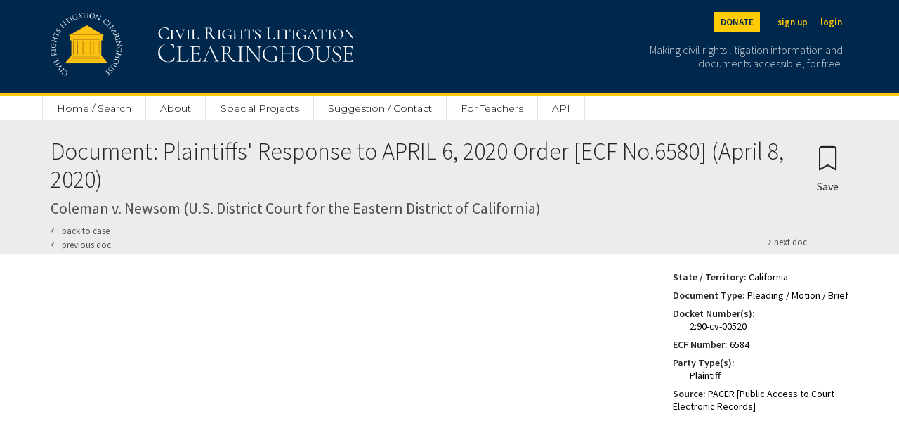

--- FILE ---
content_type: text/html; charset=utf-8
request_url: https://clearinghouse.net/doc/105647/
body_size: 5507
content:

<!DOCTYPE html>
<html lang="en">
<head>
	<title>Plaintiffs&#x27; Response to APRIL 6, 2020 Order [ECF No.6580] | Coleman v. Brown E.D. Cal. | Civil Rights Litigation Clearinghouse</title>
	<meta charset="utf-8">
    <meta name="viewport" content="width=device-width, initial-scale=1">

	
		<meta name="description" content='Civil Rights Litigation Clearninghouse document Plaintiffs&#x27; Response to APRIL 6, 2020 Order [ECF No.6580] of Coleman v. Brown'/>
	

	
		<meta name="robots" content='index,follow'>
	
	<link rel="stylesheet" href="https://cdn.jsdelivr.net/npm/bootstrap-icons@1.5.0/font/bootstrap-icons.css">
	<link rel="stylesheet" href="/static/clearinghouse/css/ch_bootstrap.css" type="text/css">

	<link href="https://cdnjs.cloudflare.com/ajax/libs/select2/4.0.3/css/select2.min.css" rel="stylesheet" />
	<script src="https://ajax.googleapis.com/ajax/libs/jquery/2.1.1/jquery.min.js"></script>
	<script src="https://code.jquery.com/ui/1.13.1/jquery-ui.js" defer></script>

	<link rel="stylesheet" href="/static/clearinghouse/css/styles.css" type="text/css">

	<link rel="preconnect" href="https://fonts.gstatic.com">
	<link href="https://fonts.googleapis.com/css2?family=Cormorant:wght@300;500&display=swap" rel="stylesheet">
	<link href="https://fonts.googleapis.com/css2?family=Open+Sans:wght@300;400;600&display=swap" rel="stylesheet">
	<link href="https://fonts.googleapis.com/css2?family=Montserrat:wght@100;200;300;400;500;600&display=swap" rel="stylesheet">
	<link href="https://fonts.googleapis.com/css2?family=Source+Sans+Pro:wght@200;300;400;600&display=swap" rel="stylesheet">

	<link rel="shortcut icon" type="image/png" href="/static/clearinghouse/favicon.ico" />
	 
	
		<link rel="canonical" href='https://clearinghouse.net/doc/105647/' />
	
	
</head>
<body class='bg-light' style="font-family: 'Source Sans Pro', sans-serif;line-height: 1.3;"> 
	<div class='min-vh-100'>
		

	
<style>
    #donation-header{
        color: #00274C !important;
        background:#FFCB05;
        padding:20px;
        width:100%;
        text-align:left;
        padding-top:70px;
        margin: auto;
        height:100%;
        

    }

    #donation-header h1{
        font-size: 2rem;
        font-weight: 800;
        width: 100%;
        margin: auto;
    }
    #donation-header p{
        width: 100%;
        margin:auto;
    }

    #donation-header #desktop{
        display: none;
    }
    #donation-header #mobile{
        display: block;
    }

    @media (min-width: 800px) {
        #donation-header{ 
            padding-bottom: 40px;
            padding-top: 40px;
        }
        #donation-header h1{
            width: 50%;
        }
        #donation-header p{
            width: 50%;
        }
        #donation-header #mobile{
            display: none;
        }
        #donation-header #desktop{
            display: block;
        }

    }
</style>
<div class='d-inline'>
    <nav class="navbar navbar-dark fixed-top bg-primary border-bottom border-5 border-secondary" style="min-width: 100%;">
        <div class="container-fluid mx-auto site-width">
            <a class="navbar-brand pt-2" aria-label="Civil Rights Litigation Clearinghouse" href="/">
                <div class='d-none d-md-flex' style="width:300px;">
                    <img src="/static/clearinghouse/img/logo.png" alt="Clearinghouse logo" style="max-height: 90px; margin: 10px 32px 24px 0;">
                    
                        
                        <img src="/static/clearinghouse/img/civilrightslitigationclearinghouse_logo.svg" alt="Clearinghouse logo" style="margin:10px; max-height: 90px;">
                        
                </div>
                <div class='d-flex d-md-none' style="width:200px;">
                    <img src="/static/clearinghouse/img/logo.png" alt="Clearinghouse logo" style="max-height: 56px; margin: 2px 24px 12px 0;">
                        
                        <img src="/static/clearinghouse/img/civilrightslitigationclearinghouse_logo.svg" alt="Clearinghouse logo" style="margin:2px; max-height: 56px;">
                        

                </div>
            </a>
            <div class='text-font d-none d-md-block'>
                <div class='buttons d-flex justify-content-end mb-2'>
                    <span>
                        <a class="text-primary btn btn-sm btn-secondary header-buttons fw-bold me-3" aria-label="Donate to the Clearinghouse" href="https://leadersandbest.umich.edu/find/#!/give/basket/fund/322041">DONATE</a>
                    </span>
                    
                    
                        <span>
                            <a class="text-secondary btn btn-sm px-2 header-buttons fw-bold" aria-label="Sign up" href="/registration">sign up</a>
                        </span>
                        <span>
                            <a class="text-secondary btn btn-sm px-2 header-buttons fw-bold" aria-label="Login" href="/login">login</a>
                        </span>

                    
                </div>
                <p class='text-font text-white text-end me-2 mt-3' style='font-weight: 300;font-size: 16px;line-height: 1.2;max-width: 300px;opacity:0.8;'>
                    Making civil rights litigation information and documents accessible, for free.
                </p>
            </div>

            <button class="navbar-toggler d-md-none" style="color:white; border: white;" type="button" data-bs-toggle="collapse" data-bs-target="#navbarMobile" aria-controls="navbarMobile" aria-expanded="false" aria-label="Toggle site menu">
                <span class="navbar-toggler-icon"></span>
            </button>
            <div class="collapse navbar-collapse pb-3 px-3 text-end d-md-none" id="navbarMobile">
                <ul class="navbar-nav me-auto mb-2 mb-lg-0">
                    
                        <li class="nav-item">
                            <a class="nav-link" href="/registration">Sign up</a>
                        </li>
                        <li class="nav-item">
                            <a class="nav-link" href="/login">Login</a>
                        </li>
                    
                    
<li class="nav-item d-none d-md-block">
    <a class="nav-link" style="border-left: 1px solid #E3E3E3 !important;" href="/">Home / Search</a>
</li>
<li class="nav-item d-md-none">
    <a class="nav-link" href="/">Home / Search</a>
</li>
<li class="nav-item dropdown d-none d-md-block">
    <a class="nav-link" href="/about">About</a>
     <ul class="dropdown-menu">
        <li><a class="dropdown-item" href="/about">Mission</a></li>
       <li><a class="dropdown-item" href="/case-types">Case categories</a></li>
       <li><a class="dropdown-item ps-5" href="/case-types">Case Types</a></li>
       <li><a class="dropdown-item ps-5" href="/collections">Special Collections</a></li>
       <li><a class="dropdown-item ps-5" href="/attorney-orgs">Attorney Organizations</a></li>
       <li><a class="dropdown-item" href="/people">People</a></li>
       <li><a class="dropdown-item" href="/support">Organizational support</a></li>
       <li><a class="dropdown-item" href="/faq">FAQ</a></li>
       <li><a class="dropdown-item" href="/process">How we process cases</a></li>
       <li><a class="dropdown-item" href="/citation">Copyright / citation</a></li>
       <li><a class="dropdown-item" href="/privacy">Privacy policy</a></li>
       <li><a class="dropdown-item" href="/disclaimer">Disclaimer</a></li>
       <li><a class="dropdown-item" href="/contact">Contact us</a></li>
     </ul>
 </li>
 <li class="nav-item d-md-none d-block">
    <a class="nav-link" href="/about">About</a>
</li>
<li class="nav-item">
    <a class="nav-link" href="/special-project">Special Projects</a>
</li>
<li class="nav-item">
    <a class="nav-link" href="/contact">Suggestion / Contact</a>
</li>
<li class="nav-item">
    <a class="nav-link" href="https://schoolhouse.clearinghouse.net/">For Teachers</a>
</li>
<li class="nav-item">
    <a class="nav-link" href="/api">API</a>
</li>




                    
                        
                            <li class="nav-item">
                                <a class="nav-link" href="/admin/">Admin</a>
                            </li>
                        
                    

                    <li class="nav-item">
                        <a class="nav-link" href="https://leadersandbest.umich.edu/find/#!/give/basket/fund/322041">Donate</a>
                    </li>
                    
            </div>
        </div>

        <div id="dev-header" hidden style="color: white; background:red; width:100%; position:fixed; text-align:center; margin-top: 120px"><p class="m-0">This is development</p></div>

    </nav>

    <div class="sticky-top d-none d-md-block" style="padding-top: 136px;">
        <div class="bg-white">
            <nav class="navbar mx-auto site-width">
                <div class='col-8 nav-fill' style='margin-top: 3px;'>
                    <ul class="nav py-0">
                        
<li class="nav-item d-none d-md-block">
    <a class="nav-link" style="border-left: 1px solid #E3E3E3 !important;" href="/">Home / Search</a>
</li>
<li class="nav-item d-md-none">
    <a class="nav-link" href="/">Home / Search</a>
</li>
<li class="nav-item dropdown d-none d-md-block">
    <a class="nav-link" href="/about">About</a>
     <ul class="dropdown-menu">
        <li><a class="dropdown-item" href="/about">Mission</a></li>
       <li><a class="dropdown-item" href="/case-types">Case categories</a></li>
       <li><a class="dropdown-item ps-5" href="/case-types">Case Types</a></li>
       <li><a class="dropdown-item ps-5" href="/collections">Special Collections</a></li>
       <li><a class="dropdown-item ps-5" href="/attorney-orgs">Attorney Organizations</a></li>
       <li><a class="dropdown-item" href="/people">People</a></li>
       <li><a class="dropdown-item" href="/support">Organizational support</a></li>
       <li><a class="dropdown-item" href="/faq">FAQ</a></li>
       <li><a class="dropdown-item" href="/process">How we process cases</a></li>
       <li><a class="dropdown-item" href="/citation">Copyright / citation</a></li>
       <li><a class="dropdown-item" href="/privacy">Privacy policy</a></li>
       <li><a class="dropdown-item" href="/disclaimer">Disclaimer</a></li>
       <li><a class="dropdown-item" href="/contact">Contact us</a></li>
     </ul>
 </li>
 <li class="nav-item d-md-none d-block">
    <a class="nav-link" href="/about">About</a>
</li>
<li class="nav-item">
    <a class="nav-link" href="/special-project">Special Projects</a>
</li>
<li class="nav-item">
    <a class="nav-link" href="/contact">Suggestion / Contact</a>
</li>
<li class="nav-item">
    <a class="nav-link" href="https://schoolhouse.clearinghouse.net/">For Teachers</a>
</li>
<li class="nav-item">
    <a class="nav-link" href="/api">API</a>
</li>




                    </ul>
                </div>
            </nav>
        </div>
    </div>
    
    <div class="d-block d-md-none" style="padding-top: 20px;">
    </div>
</div>


<div class="d-flex d-md-none" style="padding-top:62px;"></div>

<script type="text/javascript">
    $( document ).ready(function() {
        var currentURL = window.location.href;

        if(currentURL.match("^https://clearinghouse.justiapro.com") || currentURL.match("^http://127.0.0.1:8000/"))
        {
            $("#dev-header").show(); //show the div if matched the current location
        }   
    });
</script>

<div>
	<div class="container-fluid mx-auto site-width">
		
		
	</div>
</div>
	

<div class='row px-3 pt-4 px-md-0 mx-0'>
    <div class="container-fluid mx-auto my-auto site-width d-flex">
        <div class="flex-grow-1">
            <h1 autofocus tabindex='-1' class='focus-anchor' style='font-size: 34px;font-weight: 300;'>Document: Plaintiffs&#x27; Response to APRIL 6, 2020 Order [ECF No.6580] (April 8, 2020)</h1>
            <h2 style='font-size: 22px;color: #4F4F4F'>Coleman v. Newsom (U.S. District Court for the Eastern District of California)</h2>
            <h2 style='font-size: 22px;color: #4F4F4F'></h2>
            
            <a style='font-size:13px; color:#4F4F4F; text-decoration: none;' href="/case/573/">
                <i class="bi bi-arrow-left"></i> back to case
            </a>

            <div class="mb-1">
                 
                    <a class="mb-1" style='font-size:13px; color:#4F4F4F; text-decoration: none;' href="/doc/105614/">
                        <i class="bi bi-arrow-left"></i> previous doc
                    </a>
                
                 
                    <a class="mb-1" style='float:right; font-size:13px; color:#4F4F4F; text-decoration: none;' href="/doc/105648/">
                        <i class="bi bi-arrow-right"></i> next doc
                    </a>
                
            </div>
        </div>

        <div>
            <form method="post">
    <input type="hidden" name="csrfmiddlewaretoken" value="GQ2gwAk6Er4J0Mm6uXb8wDV0jAHLCErpNBOjJmAoLGnSqW6lE7AAaLHmBYKgl1V6">
   
    
        
          <button type="submit" class="btn mt-0 mb-0" name="create_bookmark" aria-label="Confirm create bookmark">
            <i style="font-size:34px;" class="bi bi-bookmark"></i>
            <span style='display:block;'>Save</span>
          </button>
        
    

</form>
        </div>
    </div>
</div>

<div class='row px-3 px-md-0 py-4 bg-white mx-0' style='min-height: 80vh;'>
    <div class="row p-0 container-fluid mx-auto site-width">
        
            <div class='col-10 col-md-9 mt-4 mx-auto d-none d-md-inline'>
                <embed src="https://clearinghouse-umich-production.s3.amazonaws.com/media/doc/105647.pdf#toolbar=1&navpanes=0&scrollbar=0" width='100%' style='min-height: 740px;' type="application/pdf">
            </div>
        
        <div class='col-10 col-md mx-auto'>
            
                <a class="btn d-md-none w-100 mb-3" href="https://clearinghouse-umich-production.s3.amazonaws.com/media/doc/105647.pdf">
                    <i class="bi bi-file-text"></i> Open PDF
                </a>
            
            <div class='ms-md-3' style='font-size: 14px;'>
                


    

    
        
            <p class='m-0'>
                <strong>State / Territory:</strong> <a  rel="nofollow" style="text-decoration: none; color: black" href="/search/case/?state=5810">California</a>
            </p>
            <div class='my-2 p-0'></div>
        
    
        
            <p class='m-0'>
                <strong>Document Type:</strong> <a  rel="nofollow" style="text-decoration: none; color: black" href="/search/case/?document_type=5915">Pleading / Motion / Brief</a>
            </p>
            <div class='my-2 p-0'></div>
        
    
        
            
            <p class='m-0'>
                <strong>Docket Number(s):</strong>
            </p>
            

            
                
                    <p class='pt-0 mb-0 ms-4'>
                        <a  style="text-decoration: none;color:black" >2:90-cv-00520</a>
                    </p>
                
            

            <div class='my-2 p-0'></div>
        
    
        
            <p class='m-0'>
                <strong>ECF Number:</strong> <a  style="text-decoration: none; color: black" href="/search/case/?ecf_number=6584">6584</a>
            </p>
            <div class='my-2 p-0'></div>
        
    
        
            
            <p class='m-0'>
                <strong>Party Type(s):</strong>
            </p>
            

            
                
                    <p class='pt-0 mb-0 ms-4'>
                        <a  rel="nofollow" style="text-decoration: none;color:black" href="/search/case/?party_types=6142" >Plaintiff</a>
                    </p>
                
            

            <div class='my-2 p-0'></div>
        
    
        
            <p class='m-0'>
                <strong>Source:</strong> <a  rel="nofollow" style="text-decoration: none; color: black" >PACER [Public Access to Court Electronic Records]</a>
            </p>
            <div class='my-2 p-0'></div>
        
    
        
    
        
    
        
    
        
    


            </div>
        </div>
    </div>
</div>

<script>
    $('.collapse').collapse();

    function toggleShowSummary() {
        var change = document.getElementById("showSummary");
        if (change.innerHTML == "show full summary")
        {
            change.innerHTML = "hide summary";
        }
        else {
            change.innerHTML = "show full summary";
        }
    }
</script>


	</div>
	



	<script src="https://cdnjs.cloudflare.com/ajax/libs/select2/4.0.3/js/select2.full.min.js"></script>
	<script src="https://cdnjs.cloudflare.com/ajax/libs/tinymce/5.7.1/tinymce.min.js"></script>
	<script src="https://cdnjs.cloudflare.com/ajax/libs/tinymce/5.7.1/jquery.tinymce.min.js"></script>
	
	<script>
		$(document).ready(function () {
			$('.js-select').select2({
			    placeholder: 'Select an option',
			    allowClear: true
			});
		});

		$(".js-multi-select").select2({
		    placeholder: 'Select some options',
		});
	</script>

	<script type="text/javascript">
		
		var useDarkMode = window.matchMedia('(prefers-color-scheme: dark)').matches;

		tinymce.init({
			selector: 'textarea.editor',
			plugins: 'paste preview searchreplace autolink autosave directionality visualblocks visualchars fullscreen link codesample table hr pagebreak nonbreaking anchor insertdatetime advlist lists checklist wordcount imagetools textpattern noneditable help formatpainter permanentpen pageembed charmap tinycomments mentions quickbars linkchecker emoticons advtablen code',
			toolbar: 'undo redo | styleselect | bold italic | numlist | bullist|  ' +
      					'outdent indent | preview fullscreen | alignleft aligncenter alignright alignjustify |',
      		content_style: "body { font-family:  'Source Sans Pro', sans-serif; font-size:14px; line-height:normal;",
			paste_as_text: true,
			browser_spellcheck: true,
			default_link_target: '_blank',
			extended_valid_elements : "a[href|target=_blank]"
		});
	</script>

	<script src="https://cdn.jsdelivr.net/npm/@popperjs/core@2.6.0/dist/umd/popper.min.js" integrity="sha384-KsvD1yqQ1/1+IA7gi3P0tyJcT3vR+NdBTt13hSJ2lnve8agRGXTTyNaBYmCR/Nwi" crossorigin="anonymous"></script>
	<script src="https://cdn.jsdelivr.net/npm/bootstrap@5.0.0-beta2/dist/js/bootstrap.min.js" integrity="sha384-nsg8ua9HAw1y0W1btsyWgBklPnCUAFLuTMS2G72MMONqmOymq585AcH49TLBQObG" crossorigin="anonymous"></script>

	<!-- Global site tag (gtag.js) - Google Analytics -->
	<script async src="https://www.googletagmanager.com/gtag/js?id=G-ZD3C9GRSS4"></script>
	
	<script>
		$(document).ready(function(){
		   $('form').one('submit', function() {
			   $('.yesBtn').attr('onclick', 'this.style.opacity = "0.6"; return false;');
		   }
		   );
	   });
	   </script>
	
	<script>
	window.dataLayer = window.dataLayer || [];
	function gtag(){dataLayer.push(arguments);}
	gtag('js', new Date());

	gtag('config', 'G-ZD3C9GRSS4');
	</script>



</body>
<footer>
	



<div class='footer-height'></div>
<div class='position-relative'>
    <div class='footer footer-height bg-white'>
        
            <div style='height:60px;background-image: linear-gradient(to bottom, rgba(0,0,0,0), rgb(237,236,236));'></div>
        

        <a class="footer-circle bg-primary" href="/">
        <img src="/static/clearinghouse/img/logo.png" style='position:absolute;max-width: 146px; left: calc(50% - 73px);margin-top: 30px;' alt='Clearinghouse logo'></a>
        <div class='bg-primary'>
            <div class='site-width mx-auto'>
                <div class='row m-0 mb-4' style='padding-top: 130px; padding-bottom:40px'>

                    <div class='mt-4 order-md-1 col-md-6 col-12 d-flex justify-content-center justify-content-md-end'>
                        <div class="buttons ps-md-2 mt-4 mt-md-0 d-flex justify-content-center justify-content-md-start p-0">
                            <span>
                                <a class="px-2 text-white" aria-label="Twitter" href="https://twitter.com/civilrightsch"><i class="bi bi-twitter fs-4"></i></a>
                            </span>
                            <span>
                                <a class="px-2 text-white" aria-label="Facebook" href="https://www.facebook.com/CivilRightsLitigationClearinghouse"><i class="bi bi-facebook fs-4"></i></a>
                            </span>
                            <span>
                                <a class="px-2 text-white" aria-label="LinkedIn" href="https://www.youtube.com/channel/UClcgD1Yix-1FbhKA-0X-ojw"><i class="bi bi-youtube fs-4"></i></a>
                            </span>
                            <span>
                                <a class="px-2 text-white" aria-label="LinkedIn" href="https://www.linkedin.com/company/civil-rights-litigation-clearinghouse"><i class="bi bi-linkedin fs-4"></i></a>
                            </span>
                        </div>
                    </div>
                    <div class='mt-4 order-md-3 col-md-6 col-12 d-flex justify-content-center justify-content-md-end'>
                        <div class="buttons">
                            <span>
                                <a class="footer-buttons text-white btn btn-sm px-3" aria-label="Privacy policy" href="/privacy">privacy policy</a>
                            </span>
                            <span>
                                <a class="footer-buttons text-white btn btn-sm px-3" aria-label="Disclaimer" href="/disclaimer">disclaimer</a>
                            </span>
                            <span>
                                <a class="footer-buttons text-white btn btn-sm px-3" aria-label="Suggestion / Contact" href="/contact">suggestion / contact</a>
                            </span>
                        </div>
                    </div>
                    <div class="mt-4 order-md-0 d-flex justify-content-center justify-content-md-start col-md-6 col-12">
                        <img src="/static/clearinghouse/img/michiganlaw_white.svg" alt="Michigan Law logo" style="height: 30px;">
                    </div>
                    <div class=" mt-4 buttons d-flex order-md-2 col-md-6 col-12 justify-content-center justify-content-md-start">
                        <span class='text-white px-2 pt-1' style='font-size:11px;opacity: 0.5;'>
                            © Civil Rights Litigation Clearinghouse 2021, University of Michigan
                        </span>
                    </div>
            </div>
        </div>
    </div>
</div>


</footer>
</html>